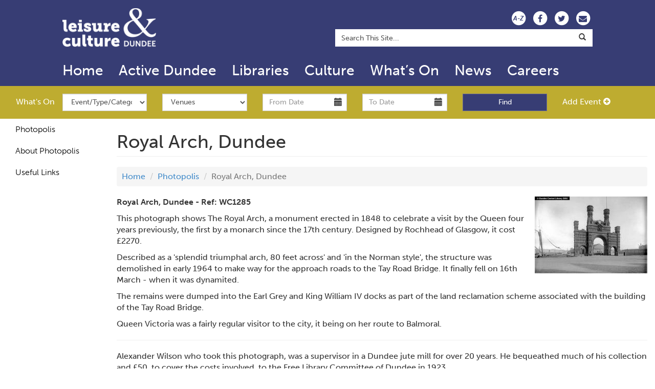

--- FILE ---
content_type: text/html; charset=utf-8
request_url: https://www.leisureandculturedundee.com/photopolis/royal-arch-dundee-6
body_size: 16718
content:

<!DOCTYPE html PUBLIC "-//W3C//DTD XHTML+RDFa 1.0//EN" "http://www.w3.org/MarkUp/DTD/xhtml-rdfa-1.dtd">
<html lang="en" dir="ltr" prefix="content: http://purl.org/rss/1.0/modules/content/ dc: http://purl.org/dc/terms/ foaf: http://xmlns.com/foaf/0.1/ og: http://ogp.me/ns# rdfs: http://www.w3.org/2000/01/rdf-schema# sioc: http://rdfs.org/sioc/ns# sioct: http://rdfs.org/sioc/types# skos: http://www.w3.org/2004/02/skos/core# xsd: http://www.w3.org/2001/XMLSchema#">
<head profile="http://www.w3.org/1999/xhtml/vocab">
<!-- Google Tag Manager -->
<script>(function(w,d,s,l,i){w[l]=w[l]||[];w[l].push({'gtm.start':new Date().getTime(),event:'gtm.js'});var f=d.getElementsByTagName(s)[0],j=d.createElement(s),dl=l!='dataLayer'?'&l='+l:'';j.async=true;j.src='https://www.googletagmanager.com/gtm.js?id='+i+dl;f.parentNode.insertBefore(j,f);})(window,document,'script','dataLayer','GTM-KH5MZWN5');</script>
<!-- End Google Tag Manager -->

  <meta charset="utf-8" />
  <meta name="viewport" content="width=device-width, initial-scale=1.0" />
  <meta http-equiv="X-UA-Compatible" content="IE=edge,chrome=1" />
<script>
      window.dataLayer = window.dataLayer || [];
      function gtag() { dataLayer.push(arguments); }

      gtag('consent', 'default', {
        'ad_storage': 'denied',
        'analytics_storage': 'denied'
      });
    </script>
	<script src="https://cc.cdn.civiccomputing.com/9/cookieControl-9.x.min.js" type="text/javascript"></script>
    <!-- Google tag (gtag.js) -->
    <script async src="https://www.googletagmanager.com/gtag/js?id=G-D4W5G6ZM5S"></script>
    <script>
      window.dataLayer = window.dataLayer || [];
      function gtag(){dataLayer.push(arguments);}
      gtag('js', new Date());
      gtag('config', 'G-D4W5G6ZM5S');
      
      var config = {
          apiKey: '417794e96439d443fcfb45cdd2eb2f270a07e15c',
          product: 'PRO_MULTISITE',
          subDomains : 'false',
          setInnerHTML : 'true',
          initialState: 'notify',
          text : {
            title: 'Our use of cookies',
            intro:  'Some of these cookies are essential, while others help us to improve your experience.',
            necessaryTitle : 'Necessary Cookies',
            thirdPartyTitle : 'Warning: Some cookies require your attention',
            thirdPartyDescription : 'Consent for some third party cookies can not be automatically revoked. Please follow the link below if you want to opt out of them.'
          },
          statement : {
            description: 'For more information vist our',
            name : 'Privacy Statement',
            url: 'https://www.leisureandculturedundee.com/privacy-policy',
            updated : '17/10/2022'
          },
          optionalCookies: [
            {
                name : 'analytics',
                label: 'Analytics Cookies',
                description: 'We\'d like to set Google Analytics cookies to help us to improve our website by collecting and reporting information on how you use it. The cookies collect information in a way that does not directly identify anyone.',
                cookies: ['_ga', '_gid', '_gat', '__utma', '__utmt', '__utmb', '__utmc', '__utmz', '__utmv'],
                vendors: [{
                	name: "Google",
                  	url: "https://policies.google.com/technologies/types?hl=en-US",
                  	description: "Google Analytics"
                }],
                recommendedState: 'true',
                onAccept : function(){
                    gtag('consent', 'update', {'analytics_storage': 'granted'});
                },
                onRevoke: function(){
                    gtag('consent', 'update', {'analytics_storage': 'granted'});
                }
            },
          ],
          branding : {
          	removeAbout: true
          }
        };
        
      CookieControl.load( config );
    </script>
  <meta http-equiv="Content-Type" content="text/html; charset=utf-8" />
<meta name="Generator" content="Drupal 7 (http://drupal.org)" />
<link rel="canonical" href="/photopolis/royal-arch-dundee-6" />
<link rel="shortlink" href="/node/7665" />
<meta name="Keywords" content="library, libraries, sports, sports facilities, musuems, culture, leisure, sports development, sports centres, mills observatory, broughty ferry castle museum, sports and recreation, library and information services, culture and creativity, museums and galleries" />
<meta name="Author" content="Community Information, Central Library, The Wellgate, Dundee, DD1 1DB, 01382 431525" />
<meta name="Description" content="Everything you ever wanted to know about Libraries, Culture and Sport in Dundee" />
<meta name="DC.title" content="Royal Arch, Dundee" />
<meta name="DC.creator" content="Community Information, Central Library, The Wellgate, Dundee, DD1 1DB, 01382 431525" />
<meta name="DC.subject" content="library, libraries, sports, sports facilities, musuems, culture, leisure, sports development, sports centres, mills observatory, broughty ferry castle museum" />
<meta name="DC.description" content="Everything you ever wanted to know about Libraries, Culture and Sport in Dundee" />
<meta name="DC.publisher" content="Leisure &amp; Culture Dundee, Central Library, The Wellgate, Dundee, DD1 1DB, Tel 307460" />
<meta name="DC.identifier" content="www.leisureandculturedundee.com" />
<meta name="DC.language" content="English" />
<meta name="DC.subject" scheme="IPSV" content="Library and Information Services" />
<meta name="DC.subject" scheme="IPSV" content="Culture and Creativity" />
<meta name="DC.subject" scheme="IPSV" content="Museums and Galleries" />
<meta name="DC.subject" scheme="IPSV" content="Sports and Recreation" />
<meta name="eGMS.accessibility" scheme="WCAG" content="A" />
<meta name="eGMS.Title" content="Royal Arch, Dundee" />
<meta name="eGMS.Description" content="Everything you ever wanted to know about Libraries, Culture and Sport in Dundee" />
<meta name="eGMS.Keywords" content="library, libraries, sports, sports facilities, musuems, culture, leisure, sports development, sports centres, mills observatory, broughty ferry castle museum, sports and recreation, library and information services, culture and creativity, museums and galleries" />
<meta name="eGMS.Creator" content="Community Information, Central Library, The Wellgate, Dundee, DD1 1DB, 01382 431525" />
<meta name="eGMS.Publisher" content="Leisure &amp; Culture Dundee, Central Library, The Wellgate, Dundee, DD1 1DB, Tel 307460" />
<meta name="eGMS.Subject.Category" content="Culture and Creativity" />
<meta name="eGMS.Subject.Category" content="Museums and Galleries" />
<meta name="eGMS.Subject.Category" content="Sports and Recreation" />
<meta name="eGMS.language" content="eng" />
<meta name="eGMS.Rights.Copyright" content="Leisure &amp; Culture Dundee, Central Library, The Wellgate, Dundee, DD1 1DB, Tel 307460" />
<meta name="eGMS.Date.Issued" content="Mon, 17 Aug 2009 11:24:12 +0100" />
<meta name="eGMS.Date.Created" content="Mon, 17 Aug 2009 11:24:12 +0100" />
<meta name="eGMS.Date.Modified" content="Tue, 15 Aug 2017 10:25:50 +0100" />
  <meta name="facebook-domain-verification" content="c4urf7u3tlap4tt9nj4moa8ss6nc9t" />
  <title>Royal Arch, Dundee | Leisure &amp; Culture Dundee</title>
	<link type="text/css" rel="stylesheet" href="//www.leisureandculturedundee.com/sites/default/files/css/langSelect.css" media="all" />
  <link type="text/css" rel="stylesheet" href="https://www.leisureandculturedundee.com/sites/default/files/css/css_lQaZfjVpwP_oGNqdtWCSpJT1EMqXdMiU84ekLLxQnc4.css" media="all" />
<link type="text/css" rel="stylesheet" href="https://www.leisureandculturedundee.com/sites/default/files/css/css_o5m5YfhNvCAmTYElqKpCQG6h1HjE4crK0Lriiytig8I.css" media="all" />
<link type="text/css" rel="stylesheet" href="https://www.leisureandculturedundee.com/sites/default/files/css/css_YPctuzQUG6vn8cc3CkF6DvI8RK3uBk4STGlGY0hlu10.css" media="all" />
<link type="text/css" rel="stylesheet" href="https://www.leisureandculturedundee.com/sites/default/files/css/css_Jxn1JIIXspTlECOa-4MsNeDLnaKzIbdgw1FyFQOr9CE.css" media="all" />
<link type="text/css" rel="stylesheet" href="https://www.leisureandculturedundee.com/sites/default/files/css/css_KJTqMVcHTYSh4pM2pC4glLCF824ILuSn6oQu-kFyEpo.css" media="all" />
  <!-- HTML5 element support for IE6-8 -->
  <!--[if lt IE 9]>
    <script src="//html5shiv.googlecode.com/svn/trunk/html5.js"></script>
  <![endif]-->
  <script src="https://www.leisureandculturedundee.com/sites/default/files/js/js_DdXIKt68jGany_F78Mxy_6Rv5aLF94bA6_npMbGnkV4.js"></script>
<script>document.createElement( "picture" );</script>
<script src="https://www.leisureandculturedundee.com/sites/default/files/js/js_GOikDsJOX04Aww72M-XK1hkq4qiL_1XgGsRdkL0XlDo.js"></script>
<script src="https://www.leisureandculturedundee.com/sites/default/files/js/js_v-PX4bazTLb669yH9DLprxoGUnxXMzvVMsMRcL2jpO8.js"></script>
<script src="https://www.leisureandculturedundee.com/sites/default/files/js/js_oAfqXa2DIpUo7OsSlNsm_nI5oFs7NL4fMl1iZhnW5K8.js"></script>
<script src="https://use.typekit.com/oxj8hmy.js"></script>
<script>try{Typekit.load();}catch(e){};</script>
<script src="https://www.leisureandculturedundee.com/sites/default/files/js/js_HZw2MCOUM0JLJHWU3O_KzQzIkNNKUlRD2vpYAreOxSY.js"></script>
<script src="https://www.leisureandculturedundee.com/sites/default/files/js/js_9ScXbgEsLKY_ClDdvh-6rsx6m6pJR9O_BEf0LbbP0Yg.js"></script>
<script>jQuery.extend(Drupal.settings, {"basePath":"\/","pathPrefix":"","setHasJsCookie":0,"ajaxPageState":{"theme":"bootstrap_lacd","theme_token":"l9j7Ifhh6bvceOh3B22UUDSKMnDGsivjotrHazyPpU0","js":{"sites\/all\/modules\/picture\/picturefill\/picturefill.min.js":1,"sites\/all\/modules\/picture\/picture.min.js":1,"sites\/all\/themes\/bootstrap\/js\/bootstrap.js":1,"sites\/all\/modules\/jquery_update\/replace\/jquery\/2.2\/jquery.min.js":1,"0":1,"misc\/jquery-extend-3.4.0.js":1,"misc\/jquery-html-prefilter-3.5.0-backport.js":1,"misc\/jquery.once.js":1,"misc\/drupal.js":1,"sites\/all\/modules\/jquery_update\/js\/jquery_browser.js":1,"sites\/all\/modules\/jquery_update\/replace\/ui\/ui\/minified\/jquery.ui.core.min.js":1,"sites\/all\/modules\/jquery_update\/replace\/ui\/external\/jquery.cookie.js":1,"sites\/all\/modules\/jquery_update\/replace\/ui\/ui\/minified\/jquery.ui.datepicker.min.js":1,"misc\/ui\/jquery.ui.datepicker-1.13.0-backport.js":1,"sites\/all\/modules\/date\/date_popup\/jquery.timeentry.pack.js":1,"misc\/form-single-submit.js":1,"sites\/all\/modules\/collapsiblock\/collapsiblock.js":1,"https:\/\/use.typekit.com\/oxj8hmy.js":1,"1":1,"sites\/all\/modules\/dcc_whatson\/js\/bootstrap-datepicker.js":1,"sites\/all\/modules\/date\/date_popup\/date_popup.js":1,"sites\/all\/modules\/extlink\/js\/extlink.js":1,"sites\/all\/themes\/bootstrap_lacd\/bootstrap\/js\/alert.js":1,"sites\/all\/themes\/bootstrap_lacd\/bootstrap\/js\/button.js":1,"sites\/all\/themes\/bootstrap_lacd\/bootstrap\/js\/carousel.js":1,"sites\/all\/themes\/bootstrap_lacd\/bootstrap\/js\/collapse.js":1,"sites\/all\/themes\/bootstrap_lacd\/bootstrap\/js\/dropdown.js":1,"sites\/all\/themes\/bootstrap_lacd\/bootstrap\/js\/modal.js":1,"sites\/all\/themes\/bootstrap_lacd\/bootstrap\/js\/tooltip.js":1,"sites\/all\/themes\/bootstrap_lacd\/bootstrap\/js\/popover.js":1,"sites\/all\/themes\/bootstrap_lacd\/bootstrap\/js\/tab.js":1,"sites\/all\/themes\/bootstrap_lacd\/bootstrap\/js\/transition.js":1,"sites\/all\/themes\/bootstrap_lacd\/js\/startup.js":1,"sites\/all\/themes\/bootstrap_lacd\/js\/jquery.grids.min.js":1,"sites\/all\/themes\/bootstrap_lacd\/js\/modernizr.js":1,"sites\/all\/themes\/bootstrap_lacd\/js\/placeholders.min.js":1,"sites\/all\/themes\/bootstrap_lacd\/js\/jquery.bootstrap-responsive-tabs.min.js":1},"css":{"modules\/system\/system.base.css":1,"misc\/ui\/jquery.ui.core.css":1,"misc\/ui\/jquery.ui.theme.css":1,"misc\/ui\/jquery.ui.datepicker.css":1,"sites\/all\/modules\/date\/date_popup\/themes\/jquery.timeentry.css":1,"sites\/all\/modules\/calendar\/css\/calendar_multiday.css":1,"sites\/all\/modules\/collapsiblock\/collapsiblock.css":1,"sites\/all\/modules\/date\/date_repeat_field\/date_repeat_field.css":1,"modules\/field\/theme\/field.css":1,"modules\/node\/node.css":1,"sites\/all\/modules\/picture\/picture_wysiwyg.css":1,"sites\/all\/modules\/extlink\/css\/extlink.css":1,"sites\/all\/modules\/views\/css\/views.css":1,"sites\/all\/modules\/ckeditor\/css\/ckeditor.css":1,"sites\/all\/modules\/ctools\/css\/ctools.css":1,"sites\/all\/modules\/dcc_whatson\/css\/datepicker.css":1,"sites\/all\/modules\/date\/date_popup\/themes\/datepicker.1.7.css":1,"sites\/all\/themes\/bootstrap_lacd\/css\/style.css":1,"sites\/all\/themes\/bootstrap_lacd\/css\/photopolis.css":1,"sites\/all\/themes\/bootstrap_lacd\/font-awesome\/css\/font-awesome.min.css":1,"sites\/all\/themes\/bootstrap_lacd\/css\/bootstrap-social.css":1,"sites\/all\/themes\/bootstrap_lacd\/css\/bootstrap-responsive-tabs.css":1}},"collapsiblock":{"blocks":{"block-block-10":"4","block-block-28":"4","block-block-21":"1","block-dcc-whatson-search-block":"1","block-menu-block-2":"1","block-menu-menu-footer-menu-2":"1","block-menu-menu-footer-menu-3":"1","block-simplenews-0":"1","block-block-23":"1","block-block-2":"1","block-block-48":"1","block-accordion-menu-1":"1","block-accordion-menu-2":"1","block-accordion-menu-3":"1","block-accordion-menu-4":"1","block-accordion-menu-5":"1","block-views-793bf8de353f2114690f8d8c72b940a3":"1","block-menu-block-3":"1","block-menu-menu-move-more-dundee":"1","block-webform-client-block-3252":"1","block-menu-block-4":"1","block-menu-menu-wilson-collection":"1","block-system-main-menu":"1","block-block-50":"1","block-block-51":"1","block-block-52":"1","block-views-caird-hall-promos-block":"1","block-menu-block-5":"1","block-menu-block-7":"1","block-menu-block-8":"1","block-menu-block-9":"1","block-menu-block-10":"1","block-block-54":"2","block-block-55":"1","block-block-56":"1","block-block-57":"1","block-block-58":"1","block-menu-block-11":"1","block-block-59":"1","block-block-60":"1","block-block-61":"1","block-block-62":"1","block-block-64":"1","block-block-65":"1","block-block-66":"1","block-block-67":"1","block-block-68":"1","block-block-69":"1","block-block-70":"1","block-block-63":"1","block-webform-client-block-8725":"1","block-block-71":"1","block-block-72":"1","block-block-74":"1","block-block-73":"1","block-block-75":"1","block-block-76":"1","block-block-78":"1","block-block-80":"2","block-block-81":"1","block-block-82":"1","block-block-83":"1","block-block-84":"1","block-block-85":"1","block-block-86":"1","block-block-87":"1","block-block-89":"1","block-block-90":"1","block-block-92":"1","block-block-88":"1","block-block-93":"1","block-block-94":"1","block-block-95":"1","block-block-98":"1","block-block-100":"1","block-block-102":"1","block-block-99":"1","block-block-103":"1","block-block-107":"1","block-block-108":"1","block-block-110":"1","block-block-112":"1","block-block-113":"1","block-block-97":"1","block-block-96":"1","block-block-109":"1","block-block-77":"1","block-block-111":"1","block-block-101":"1","block-block-115":"1","block-block-116":"1","block-block-117":"1","block-block-123":"1","block-block-124":"1","block-block-125":"1","block-block-126":"1","block-block-128":"1","block-block-127":"1","block-block-130":"1","block-block-129":"1","block-block-132":"1","block-block-133":"1","block-block-134":"1","block-block-136":"1","block-block-140":"1","block-block-141":"1","block-block-139":"1","block-block-135":"1","block-block-138":"1","block-block-142":"1","block-block-144":"1","block-block-145":"1","block-block-146":"1","block-block-147":"1","block-block-149":"1","block-block-150":"1","block-block-151":"1","block-block-152":"1","block-block-153":"1","block-block-154":"1","block-block-155":"1","block-block-156":"1","block-block-157":"1","block-block-158":"1","block-block-159":"1","block-block-160":"1","block-block-161":"1","block-block-162":"1","block-block-163":"1","block-block-166":"1","block-block-167":"1","block-block-168":"1","block-block-169":"1","block-block-170":"1","block-block-171":"1","block-block-172":"1","block-block-122":"1","block-block-173":"1","block-block-174":"1","block-block-175":"1","block-block-176":"1","block-block-177":"1","block-block-119":"1","block-block-179":"1","block-block-121":"1","block-block-148":"1","block-block-180":"1","block-block-181":"1","block-block-182":"1","block-block-183":"1","block-block-184":"1","block-block-185":"1","block-block-186":"1","block-block-187":"1","block-block-188":"1","block-block-189":"1","block-block-190":"1","block-block-191":"1","block-block-79":"1","block-block-118":"1","block-block-192":"1","block-block-195":"1","block-block-194":"1","block-block-196":"1","block-block-197":"1","block-block-198":"1","block-block-199":"1","block-block-200":"1","block-block-120":"1","block-block-202":"1","block-block-204":"1","block-block-205":"1","block-block-206":"1","block-block-104":"1","block-block-207":"1","block-block-208":"1","block-block-209":"1","block-block-210":"1","block-block-211":"1","block-block-212":"1","block-block-213":"1","block-block-214":"1","block-block-215":"1","block-block-219":"1","block-block-221":"1","block-block-222":"1","block-block-225":"1"},"default_state":"1","slide_type":"1","slide_speed":"200","block_title":".block-title","block":".quickLinksBlock","block_content":".quickLinkContent"},"jcarousel":{"ajaxPath":"\/jcarousel\/ajax\/views"},"datePopup":{"edit-startdate-datepicker-popup-0":{"func":"datepicker","settings":{"changeMonth":true,"changeYear":true,"autoPopUp":"focus","closeAtTop":false,"speed":"immediate","firstDay":1,"dateFormat":"dd\/mm\/yy","yearRange":"-1:+1","fromTo":false,"defaultDate":"0y"}},"edit-enddate-datepicker-popup-0":{"func":"datepicker","settings":{"changeMonth":true,"changeYear":true,"autoPopUp":"focus","closeAtTop":false,"speed":"immediate","firstDay":1,"dateFormat":"dd\/mm\/yy","yearRange":"-1:+1","fromTo":false,"defaultDate":"0y"}}},"urlIsAjaxTrusted":{"\/photopolis\/royal-arch-dundee-6":true},"extlink":{"extTarget":"_blank","extClass":0,"extLabel":"(link is external)","extImgClass":0,"extIconPlacement":"append","extSubdomains":1,"extExclude":"","extInclude":"","extCssExclude":"","extCssExplicit":"","extAlert":0,"extAlertText":"This link will take you to an external web site. We are not responsible for their content.","mailtoClass":0,"mailtoLabel":"(link sends e-mail)","extUseFontAwesome":false},"bootstrap":{"anchorsFix":1,"anchorsSmoothScrolling":1,"formHasError":1,"popoverEnabled":0,"popoverOptions":{"animation":1,"html":0,"placement":"right","selector":"","trigger":"click","triggerAutoclose":1,"title":"","content":"","delay":0,"container":"body"},"tooltipEnabled":0,"tooltipOptions":{"animation":1,"html":0,"placement":"auto left","selector":"","trigger":"hover focus","delay":0,"container":"body"}}});</script>
	<style>
.img-responsive{
    height: auto !important;
}
.sidebarFirst .block-accordion-menu {
    visibility: visible;
}
</style>
<link id="style1" rel="stylesheet" type="text/css" href="resumecss.css" />
<script type='text/javascript'>
function toggle() {
    var el = document.getElementById("style1");
    if (el.href.match("/sites/default/files/css/contrast.css")) {
        el.href = "resumecss.css";    
    }
    else {
        el.href = "/sites/default/files/css/contrast.css";  
    }
}
</script>
<!--<script type="text/javascript" src="//code.jquery.com/jquery-1.11.0.js"></script>-->

<!-- Facebook Pixel Code -->
<script>
  !function(f,b,e,v,n,t,s)
  {if(f.fbq)return;n=f.fbq=function(){n.callMethod?
  n.callMethod.apply(n,arguments):n.queue.push(arguments)};
  if(!f._fbq)f._fbq=n;n.push=n;n.loaded=!0;n.version='2.0';
  n.queue=[];t=b.createElement(e);t.async=!0;
  t.src=v;s=b.getElementsByTagName(e)[0];
  s.parentNode.insertBefore(t,s)}(window, document,'script',
  'https://connect.facebook.net/en_US/fbevents.js');
  fbq('init', '317808935226142');
  fbq('track', 'PageView');
</script>
<noscript><img height="1" width="1" style="display:none"
  src="https://www.facebook.com/tr?id=445264386180149&ev=PageView&noscript=1"
/></noscript>
<!-- End Facebook Pixel Code -->
</head>
<body class="html not-front not-logged-in one-sidebar sidebar-first page-node page-node- page-node-7665 node-type-photopolis" >

<!-- Google Tag Manager (noscript) -->
<noscript><iframe src=https://www.googletagmanager.com/ns.html?id=GTM-KH5MZWN5 height="0" width="0" style="display:none;visibility:hidden"></iframe></noscript>
<!-- End Google Tag Manager (noscript) -->

  <div id="skip-link">
    <a href="#main-content" class="element-invisible element-focusable">Skip to main content</a>
  </div>
    


<div class="full-container container-fluid contentPage">
	  
	  <div class="row">

	  	<div class="col-xs-12 lacd-purple topBanner">
	  	
	  		<div class="row">
	  		
	  			<div class="col-xs-2 visible-xs-block text-center">
	  				<button type="button" class="navbar-toggle" data-toggle="collapse" data-target=".primary-collapse">
		        		<span class="sr-only">Toggle navigation</span>
				        <span class="icon-bar"></span>
				        <span class="icon-bar"></span>
				        <span class="icon-bar"></span>
		      		</button>
	  			</div>
	  			
	  			<div class="col-xs-8 col-sm-3 col-md-offset-1 col-md-2 logoContainer text-center">
	  				<a class="logoLink" href="http://www.leisureandculturedundee.com/">
		    			<img class="logoImage img-responsive" alt="Leisure & Culture Dundee Home" src="/sites/default/files/lacd_logo_white.png" title="Leisure & Culture Dundee Home" />
		    		</a>
				</div>
				
				<div class="hidden-xs col-sm-8 text-right iconContainer">
				<a href='/a2z'><span class='fa-stack fa-1x'><i class='fa fa-circle fa-stack-2x socialIconContainer'></i><i class=' fa-stack-1x fa-inverse socialIcon atozIcon'>A-Z</i></span></a>
				<a alt='Facebook link' href='/facebook' class='socialLink'><span class='fa-stack fa-1x'><i class='fa fa-circle fa-stack-2x socialIconContainer'></i><i class='fa fa-stack-1x fa-facebook fa-inverse socialIcon'></i></span></a>
				<a alt='Twitter link' href='/twitter' class='socialLink'><span class='fa-stack fa-1x'><i class='fa fa-circle fa-stack-2x socialIconContainer'></i><i class='fa fa-stack-1x fa-twitter fa-inverse socialIcon'></i></span></a>
				<!--<a alt='Youtube link' href='/facebook' class='socialLink'><span class='fa-stack fa-1x'><i class='fa fa-circle fa-stack-2x socialIconContainer'></i><i class='fa fa-stack-1x fa-youtube-play fa-inverse socialIcon'></i></span></a>-->
				<a alt='Email link' href='/contact-us' class='socialLink'><span class='fa-stack fa-1x'><i class='fa fa-circle fa-stack-2x socialIconContainer'></i><i class='fa fa-stack-1x fa-envelope fa-inverse socialIcon'></i></span></a>
				</div>
				
	  			<div class="col-xs-12 col-sm-offset-5 col-sm-6 col-md-offset-5 col-md-6 col-lg-offset-3 col-lg-5 searchContainer text-right">
	  				<div class="searchContent">
	  					<form onsubmit="if(this.value==&#039;Search This Site...&#039;){ return false; }" action="/photopolis/royal-arch-dundee-6" method="post" id="search-api-page-search-form-search-" accept-charset="UTF-8"><div><div class="form-item form-item-keys-3 form-type-textfield form-group"><input placeholder="Enter your keywords" class=" search  form-control form-text" onblur="if (this.value == &#039;&#039;) {this.value = &#039;Search This Site...&#039;;}" onfocus="if (this.value == &#039;Search This Site...&#039;) {this.value = &#039;&#039;;}" type="text" id="edit-keys-3" name="keys_3" value="Search This Site..." size="45" maxlength="128" /> <label class="control-label element-invisible" for="edit-keys-3">Enter your keywords</label>
</div><input type="hidden" name="id" value="3" />
<button class="input-append search element-invisible btn btn-primary form-submit" type="submit" id="edit-submit-3" name="op" value="Search">Search</button>
<input type="hidden" name="form_build_id" value="form--1sIJd9Ro4gJ2AISKoQeCgWrSczOiGqpjsN6bPG0wEc" />
<input type="hidden" name="form_id" value="search_api_page_search_form_search_" />
</div></form>	  				</div>
	  			</div>
	  			
	  		</div>
	  	</div>
	  	
	  	<div class="col-xs-12 lacd-purple lacdNav">
	  	
			<header id="navbar" role="banner" class="col-xs-12 col-sm-12 col-md-offset-1 col-md-10 navbar navbar-default no-padding-left">
			    			      <div class="navbar-collapse collapse primary-collapse no-padding-left">
			        <nav role="navigation">
			          			            <ul class="menu nav navbar-nav"><li class="first leaf"><a href="/" title="">Home</a></li>
<li class="leaf"><a href="https://www.activedundee.co.uk/" title="">Active Dundee</a></li>
<li class="leaf"><a href="/library">Libraries</a></li>
<li class="leaf"><a href="/culture">Culture</a></li>
<li class="leaf"><a href="/events" title="">What’s On</a></li>
<li class="leaf"><a href="/news">News</a></li>
<li class="last leaf"><a href="/current-vacancies" title="Current Vacancies at Leisure &amp; Culture Dundee">Careers</a></li>
</ul>			          			        </nav>
			      </div>
			    			</header>
			
						
		</div>

	
		<div class="main-container col-xs-12">
		
	      <div class="row">
	      
	      		  <header role="banner" id="page-header">
				  <div class="region region-header">
    <section id="block-dcc-whatson-search-block" class="block block-dcc-whatson clearfix">

      
  <div class="col-xs-12 col-sm-12 col-md-offset-1 col-md-10 hidden-lg hidden-md whatsOnMenuContainer"><span data-toggle="collapse" data-target="#whatsOnForm" class="whatsOnMenu">Quick Find  <span class="whatsOndrop glyphicon glyphicon-chevron-down"></span> </span></div>
						<div class="col-xs-1 hidden-sm hidden-xs text-right whatsOnTitle">What's On</div><div class="col-xs-12 col-md-11 collapse in" id="whatsOnForm"><div class="row"><form action="/photopolis/royal-arch-dundee-6" method="post" id="dcc-whatson-search-form" accept-charset="UTF-8"><div><div class="col-xs-12 col-sm-6 col-md-2"><div class="form-item form-item-category form-type-select form-group"><select class="form-control form-select" id="edit-category" name="category"><option value="any">Event/Type/Category</option><option value="7">Animals/Nature/Wildlife</option><option value="161">Arts and Culture</option><option value="125">Business</option><option value="208">Charity/Community Event</option><option value="176">Children and Family</option><option value="119">Christmas</option><option value="128">Cinema</option><option value="1">Comedy</option><option value="262">Concert</option><option value="8">Craft</option><option value="182">Dance/Ceilidh</option><option value="129">Debate/Conference</option><option value="94">Easter</option><option value="95">Environment and Conservation</option><option value="96">Exhibition</option><option value="98">Festival</option><option value="99">Fete/Fair/Gala</option><option value="268">Food and Drink</option><option value="193">Gig</option><option value="108">Health/Wellbeing</option><option value="109">Hobbies/Pastimes</option><option value="223">Holiday Activities (LACD)</option><option value="111">Horticultural</option><option value="203">Library Activities</option><option value="178">Literature </option><option value="113">Local History/Genealogy </option><option value="237">Music</option><option value="67">Science</option><option value="3">Sport</option><option value="75">Talk/Lecture/Guided Tour</option><option value="77">Theatre/Drama</option><option value="275">Waterstones Children&#039;s Book Festival</option><option value="183">Workshop/Taster Session</option></select></div></div><div class="col-xs-12 col-sm-6 col-md-2"><div class="form-item form-item-venue form-type-select form-group"><select class="form-control form-select" id="edit-venue" name="venue"><option value="any">Venues</option><option value="1483">15 Reform Street, Dundee, DD1 1SG</option><option value="381">Age Concern Hall</option><option value="1374">Al Maktoum Mosque</option><option value="6">Al-Maktoum College of Higher Education</option><option value="7">Albert Halls</option><option value="1323">Albert Square</option><option value="8">Ancrum Outdoor Centre</option><option value="9">Apex Hotel</option><option value="1453">Archies</option><option value="1308">Arctic Bar</option><option value="457">Ardler Community Library</option><option value="12">Ardler Complex</option><option value="1214">Art Bubble Studio</option><option value="15">Arthurstone Community Library</option><option value="17">Ashton Hall</option><option value="1412">Aura Dundee </option><option value="19">Baldragon Academy</option><option value="1430">Baldragon Swim and Sports Centre</option><option value="20">Balgay Park</option><option value="663">Bank Bar</option><option value="1210">Barnhill Bowling Club</option><option value="918">Barnhill Community Centre</option><option value="1400">Barnhill Rock Garden</option><option value="23">Baxter Park</option><option value="130">Beat Generator Live</option><option value="354">Bharatiya Ashram (Dundee Multicultural Centre)</option><option value="1349">Blackness Community Library</option><option value="389">Blackness Primary School</option><option value="25">Blackness Road Fire Station</option><option value="1382">Blackwatch Club</option><option value="1302">Blend Coffee Lounge</option><option value="27">Blyth Hall</option><option value="28">Bonar Hall</option><option value="1282">Bookhouse and Coffee Bar</option><option value="676">Boomerang Community Centre</option><option value="1342">Bowbridge Works</option><option value="30">Braes</option><option value="31">Braeview Academy</option><option value="1432">Brooksbank Centre</option><option value="32">Broughty Castle Museum</option><option value="330">Broughty Ferry Beach</option><option value="35">Broughty Ferry Community Library</option><option value="34">Broughty Ferry Harbour</option><option value="1401">Broughty Ferry Lifeboat Station</option><option value="299">Broughty Ferry Local Nature Reserve</option><option value="390">Broughty Ferry New Kirk Parish Church</option><option value="784">Broughty Ferry Tennis Club</option><option value="1387">Broughty Ferry, Masonic Hall</option><option value="620">Burgh Halls</option><option value="1395">Burns Club</option><option value="1002">Burns Statue</option><option value="1436">Business Gateway</option><option value="1353">Buzz Bingo</option><option value="37">Caird Hall</option><option value="38">Caird Park</option><option value="40">Caird Park Golf Course</option><option value="39">Caird Park Stadium</option><option value="1425">Cake or Dice</option><option value="1478">Caledonian University Lodge No 254</option><option value="43">Camperdown Country Park</option><option value="46">Camperdown Wildlife Centre</option><option value="1471">Canvas, 71 Brewing, Ure Street, Dundee</option><option value="1398">Captain&#039;s Cabin</option><option value="1393">Casa</option><option value="695">Castle Green</option><option value="629">Central Baptist Church</option><option value="1011">Central Baptist Church Halls</option><option value="51">Central Library </option><option value="636">Chamber East</option><option value="877">Chamber West</option><option value="1428">Change Centre</option><option value="460">Charleston Community Library</option><option value="55">Children&#039;s Centre, Central Library</option><option value="1457">Church of Jesus Christ of Latter-day Saints</option><option value="1389">Cineworld, Dundee</option><option value="57">City Archives</option><option value="59">City Centre</option><option value="1462">City Flowers Garden Studio</option><option value="1406">City Road Allotments</option><option value="426">City Square</option><option value="1416">Clark&#039;s on Lindsay Street</option><option value="1466">Clatto Country Park</option><option value="66">Claypotts Castle</option><option value="303">Claypotts Castle Primary School</option><option value="1186">Club 83</option><option value="1159">Club Tropicana and Venga</option><option value="68">Coldside Community Library</option><option value="760">Connections Suite, Central Library  </option><option value="1187">Conroy&#039;s Basement</option><option value="547">Counting House</option><option value="70">Countryside Rangers Office</option><option value="1468">Craigie Bowling Club</option><option value="522">Craigie High School</option><option value="71">Craigmuir Tennis Club</option><option value="521">Craigowl Primary School</option><option value="1379">Creative Central</option><option value="1385">Creative Studios Dundee</option><option value="788">Dawson Park</option><option value="77">Dens Park</option><option value="392">Dens Road Primary School</option><option value="82">Discovery Point</option><option value="800">Discovery Quay</option><option value="1303">Dock Street Studios</option><option value="1336">Double Door Studios</option><option value="85">Douglas Community Centre</option><option value="459">Douglas Community Library</option><option value="577">Douglas Sports and Recreational Club</option><option value="86">Douglas Sports Centre</option><option value="1465">Downfield FC Function Suite</option><option value="250">Downfield Primary School</option><option value="647">Dragon Statue</option><option value="1475">Drumgeith Library</option><option value="1351">Duck Slattery&#039;s Showbar</option><option value="977">Dudhope Castle</option><option value="974">Dudhope Park</option><option value="1414">Duke&#039;s Corner</option><option value="1209">Dundee and Angus College, Arbroath Campus</option><option value="252">Dundee and Angus College, Gardyne Road Campus </option><option value="279">Dundee and Angus College, Kingsway Campus</option><option value="1407">Dundee Bridge Club</option><option value="1399">Dundee Carer&#039;s Centre</option><option value="1206">Dundee Ceramics Workshop </option><option value="1246">Dundee Comics Creative Space</option><option value="603">Dundee Congregational Church</option><option value="282">Dundee Congregational Church Hall</option><option value="94">Dundee Contemporary Arts</option><option value="93">Dundee Contemporary Arts Cinema</option><option value="903">Dundee House</option><option value="95">Dundee Ice Arena</option><option value="96">Dundee International Sports Complex (DISC)</option><option value="97">Dundee International Women&#039;s Centre</option><option value="768">Dundee Law</option><option value="281">Dundee Methodist Church</option><option value="98">Dundee Mosque</option><option value="1009">Dundee Museum of Transport</option><option value="88">Dundee North West Community Sports Club</option><option value="437">Dundee Parish Church (St Mary&#039;s)</option><option value="99">Dundee Repertory Theatre</option><option value="1458">Dundee Rugby Club</option><option value="925">Dundee Sailing Club</option><option value="193">Dundee Science Centre </option><option value="1421">Dundee Social Club</option><option value="1460">Dundee West End Community Fridge</option><option value="328">Dundee West Parish Church</option><option value="170">Duntrune Community Garden</option><option value="395">Eastern Primary School</option><option value="1481">Edna Maes Bakehouse</option><option value="1473">Eduardo Alessandro Studios</option><option value="1116">Errol Airfield</option><option value="777">Esplanade, Broughty Ferry</option><option value="860">Fairfield Park</option><option value="1091">Fairmuir Park</option><option value="494">Fat Sams</option><option value="1469">Feeling Strong</option><option value="831">Finlathen Park</option><option value="105">Finmill Centre</option><option value="107">Fintry Community Library</option><option value="582">Fintry Primary School</option><option value="109">Fiveways Club</option><option value="618">Flames Mosaic (Murraygate/Peter Street)</option><option value="747">Forbes of Kingennie</option><option value="1437">Forgan Arts Centre</option><option value="110">Fort Hotel</option><option value="554">Forthill Primary School</option><option value="111">Forthill Sports Club</option><option value="112">Friary (St Francis Hall)</option><option value="123">GA Arena </option><option value="1150">Gallery 48</option><option value="184">Gallery Q</option><option value="113">Gardyne Theatre</option><option value="411">Gate Church International</option><option value="115">Generator Project</option><option value="1045">George Orwell Pub</option><option value="118">Glasite Hall</option><option value="933">Grassy Beach</option><option value="120">Gregory Hall</option><option value="1438">Grouchos</option><option value="122">Grove Academy</option><option value="752">Grove Swim and Sport</option><option value="1456">Guardswell Farm</option><option value="1381">Hampton by Hilton Dundee</option><option value="1433">Hapworks </option><option value="124">Harris Academy</option><option value="1201">Harris Swim and Sports Centre</option><option value="1372">Heartfulness Centre</option><option value="1443">Hidden</option><option value="397">High School of Dundee</option><option value="1450">Hillcrest Bowling Club </option><option value="1276">Hilltown Community Centre</option><option value="1144">Hilltown Park</option><option value="257">HMS Unicorn</option><option value="1479">HOFN, Dundee</option><option value="1452">Hollywood Bowl</option><option value="128">Howff Graveyard</option><option value="132">Invercarse Hotel</option><option value="1482">Jupiter Learning Studio</option><option value="1307">Keiller Centre</option><option value="1391">King&#039;s</option><option value="1447">Kingsgait Church (St Andrews Parish Church)</option><option value="458">Kirkton Community Library</option><option value="931">Leisure Reading, Central Library</option><option value="1408">Lewis Studio</option><option value="139">Little Theatre</option><option value="1459">Livehouse</option><option value="673">Local History Centre, Central Library</option><option value="259">Lochee Baptist Church</option><option value="1178">Lochee Community Hub</option><option value="140">Lochee Community Library</option><option value="951">Lochee Parish Church</option><option value="143">Lochee Park</option><option value="144">Lochee Swim Centre</option><option value="312">Logie and St John&#039;s Cross Parish Church</option><option value="1419">Mackinnon Centre</option><option value="148">Magdalen Green</option><option value="149">Maggie&#039;s Cancer Centre</option><option value="150">Mains Castle</option><option value="24">Malmaison </option><option value="1252">Manhattan Works</option><option value="4">Marryat Hall</option><option value="1390">Masonic Hall </option><option value="754">Maxwell Centre</option><option value="156">McManus Collections Unit</option><option value="157">McManus: Dundee&#039;s Art Gallery and Museum</option><option value="923">McTaggart Centre</option><option value="1297">Meadow Mill</option><option value="158">Meadowside St Paul&#039;s Church</option><option value="159">Meadowside St Paul&#039;s Church Hall</option><option value="456">Menzieshill Community Hub </option><option value="160">Menzieshill Community Library</option><option value="1211">Menzieshill Parish Church </option><option value="1431">Michelin Scotland Innovation Parc</option><option value="479">Mill O&#039; Mains Primary School</option><option value="959">Millennium Hall </option><option value="163">Mills Observatory</option><option value="1442">Monifieth South Angus Church</option><option value="685">Monifieth Theatre</option><option value="167">Morgan Academy</option><option value="1226">Music Hall</option><option value="1439">MVV Environment Facility</option><option value="189">Nilupul Centre</option><option value="1093">Ninewells Community Garden</option><option value="171">Ninewells Hospital</option><option value="1413">Nola</option><option value="955">Nomas Projects</option><option value="287">Number 57</option><option value="274">Old Steeple (St Mary&#039;s Tower)</option><option value="176">Olympia</option><option value="1397">Online</option><option value="994">Opportunities Room, Central Library</option><option value="1480">Our Lady of Sorrows Church Hall</option><option value="1441">Our Lady of Victories (St Mary&#039;s Forebank) Hall</option><option value="1383">Our Street Studio - Design Dundee </option><option value="475">Overgate Centre</option><option value="1418">Perth Road </option><option value="1361">Platform Arts </option><option value="1426">Quakers Meeting House</option><option value="185">Queen&#039;s Hotel</option><option value="1434">Rachel Harris School of Dance</option><option value="253">Railway Station</option><option value="1394">ReBoutique</option><option value="1364">Regional Performance Centre</option><option value="792">Riverside Nature Park</option><option value="1168">Riverside Park</option><option value="1461">Roots Music Venue</option><option value="751">Roseangle Arts Cafe</option><option value="190">Roseangle Gallery</option><option value="1404">Rossie Byre </option><option value="651">Rowantree Primary School</option><option value="536">Royal Research Ship Discovery</option><option value="3">Royal Tay Yacht Club</option><option value="1403">Scout Halls</option><option value="1402">ScrapAntics Community Space </option><option value="1316">Serendipities</option><option value="1070">Showcase the Street</option><option value="1141">Slessor Gardens</option><option value="1145">South Road Park</option><option value="786">SS Peter and Paul Primary School</option><option value="520">St Andrew&#039;s Primary School</option><option value="1310">St Andrews Brewing Co, Caird Hall</option><option value="361">St Johns RC High School</option><option value="1485">St Leonard and Fergus Church Hall</option><option value="482">St Luke&#039;s Church</option><option value="1484">St Margaret&#039;s Episcopal Church</option><option value="1448">St Mary Magdalene&#039;s Church Hall</option><option value="1392">St Mary&#039;s Church </option><option value="1476">St Mary&#039;s Church Hall</option><option value="497">St Mary&#039;s Community Facility</option><option value="200">St Paul&#039;s Cathedral</option><option value="586">St Paul&#039;s Sport and Swim</option><option value="746">St Pius RC Primary School</option><option value="717">Starlight Showrooms</option><option value="1237">Station Arts Centre</option><option value="203">Steps Theatre</option><option value="1204">Stobsmuir Park</option><option value="204">Stobsmuir Pond</option><option value="1410">Sunshine Art Studio </option><option value="1427">Sweet@Keiller Centre</option><option value="206">Tannadice Park</option><option value="1096">Tatha Gallery</option><option value="778">Tay Rail Bridge</option><option value="371">Tay Road Bridge</option><option value="626">Tay Valley Family History Society</option><option value="1089">Taypark House</option><option value="767">Tayside Deaf Hub</option><option value="1467">Tayside Hindu Culture and Community Centre</option><option value="1006">Templeton Woods </option><option value="211">Templeton Woods Visitors Centre</option><option value="1472">The Blue Room</option><option value="1388">The Brook</option><option value="1405">The Change Centre</option><option value="1190">The Circle</option><option value="1415">The Circle at Dudhope Castle</option><option value="1464">The Downfield FC Function Suite</option><option value="1454">The Dubliner  </option><option value="1288">The Dungeon</option><option value="1360">The Flour Mill</option><option value="901">The Fun Factory</option><option value="1326">The Hunter S. Thompson</option><option value="1362">The Larick Centre</option><option value="1444">The Roundhouse</option><option value="1445">The Small Town Club Dundee DD1</option><option value="196">The Space</option><option value="1396">The Steeple Parish Church</option><option value="782">The Vine</option><option value="1356">The Wardrobe by Transition Dundee</option><option value="1278">The Wine Press</option><option value="1474">The Yard</option><option value="212">Tickety Boo&#039;s</option><option value="545">Trottick Mill Ponds Local Nature Reserve</option><option value="1440">TSPC</option><option value="1446">Ulverstone Terrace Playground</option><option value="1463">Unite the Union</option><option value="216">University of Abertay Dundee</option><option value="218">University of Abertay Dundee, Main Lecture Theatre</option><option value="217">University of Abertay, Hannah MacLure Centre</option><option value="604">University of Abertay, Student Centre </option><option value="219">University of Abertay, White Space</option><option value="220">University of Dundee, Botanic Gardens</option><option value="383">University of Dundee, Bradshaw Art Space</option><option value="1275">University of Dundee, Centre of Entrepreneurship</option><option value="221">University of Dundee, Chaplaincy Centre</option><option value="222">University of Dundee, Continuing Education Department</option><option value="223">University of Dundee, Cooper Gallery</option><option value="227">University of Dundee, Cooper Gallery Project Space </option><option value="224">University of Dundee, D&#039;Arcy Thompson Lecture Theatre</option><option value="367">University of Dundee, D&#039;Arcy Thompson Zoology Museum </option><option value="406">University of Dundee, Dalhousie Building</option><option value="888">University of Dundee, Dental Hospital and School</option><option value="290">University of Dundee, Duncan of Jordanstone</option><option value="641">University of Dundee, DUSA The Union </option><option value="1165">University of Dundee, Ellenbank and Union Mount </option><option value="859">University of Dundee, Football Ground</option><option value="989">University of Dundee, Fulton Building</option><option value="988">University of Dundee, Harris Building</option><option value="407">University of Dundee, Hawkhill House</option><option value="270">University of Dundee, ISE</option><option value="1219">University of Dundee, Jacqui Wood Cancer Centre</option><option value="226">University of Dundee, Lamb Gallery</option><option value="1043">University of Dundee, LifeSpace: Science Art Research Gallery</option><option value="835">University of Dundee, MacKenzie Building</option><option value="280">University of Dundee, Main Library</option><option value="228">University of Dundee, Matthew Gallery</option><option value="920">University of Dundee, Medical Sciences Institute</option><option value="229">University of Dundee, New Teaching Block</option><option value="408">University of Dundee, Queen Mother Building</option><option value="1042">University of Dundee, Scrymgeour Building</option><option value="428">University of Dundee, Students Association</option><option value="210">University of Dundee, Tayside Medical History Museum</option><option value="33">University of Dundee, The Discovery Centre</option><option value="1284">University of Dundee, The Global Room, </option><option value="409">University of Dundee, The Welcome Trust Building</option><option value="230">University of Dundee, Tower Building</option><option value="815">University of Dundee, University House </option><option value="1274">V and A</option><option value="574">Venues Vary (inside Dundee)</option><option value="231">Venues Vary (outside Dundee)</option><option value="1189">Verdant Works</option><option value="233">Victoria Park</option><option value="930">Victoria Park/St Joseph&#039;s Primary School</option><option value="309">Visual Research Centre</option><option value="1341">Volk Gallery</option><option value="1409">Ward Road Gym</option><option value="235">WASPS Studio</option><option value="1309">Water&#039;s Edge</option><option value="248">Waterstones</option><option value="239">Wellgate Shopping Centre</option><option value="764">West Church</option><option value="791">West End Gallery</option><option value="240">West End Lawn Tennis Club</option><option value="816">Whitehall Theatre</option><option value="1422">Whitfield Bowling Green</option><option value="1423">Whorter Bank </option><option value="246">Wighton Heritage Centre</option><option value="1417">Woodlands Hotel</option><option value="1424">YMCA, Broughty Ferry</option></select></div></div><div class="col-xs-12 col-sm-6 col-md-2"><div  class="container-inline-date"><div class="form-item form-item-startdate form-type-date-popup form-group"><div id="edit-startdate"  class="date-padding"><div class="form-item form-item-startdate-date form-type-textfield form-group"><input placeholder="From Date" class=" form-control form-text" type="text" id="edit-startdate-datepicker-popup-0" name="startdate[date]" value="" size="20" maxlength="30" /> <label class="control-label element-invisible" for="edit-startdate-datepicker-popup-0">Date</label>
<div class="help-block"> E.g., 22/01/2026</div></div></div></div></div></div><div class="col-xs-12 col-sm-6 col-md-2"><div  class="container-inline-date"><div class="form-item form-item-enddate form-type-date-popup form-group"><div id="edit-enddate"  class="date-padding"><div class="form-item form-item-enddate-date form-type-textfield form-group"><input placeholder="To Date" class="form-control form-text" type="text" id="edit-enddate-datepicker-popup-0" name="enddate[date]" value="" size="20" maxlength="30" /> <label class="control-label element-invisible" for="edit-enddate-datepicker-popup-0">Date</label>
<div class="help-block"> E.g., 22/01/2026</div></div></div></div></div></div><div class="col-xs-12 col-md-2"><button class="btn-lacd btn-lacd-dark btn-block btn btn-default form-submit" type="submit" id="edit-submit" name="op" value="Find">Find</button>
</div><input type="hidden" name="form_build_id" value="form-7D8fr80YuTK88QN1IyQWOjSpeKm8uYVr1NX6ssPgl8U" />
<input type="hidden" name="form_id" value="dcc_whatson_search_form" />
</div></form><div class="col-xs-2 addEventTitle whatsOnTitle"><a href="http://www.dundeecity.gov.uk/forms/eventsform.php" target="_blank">Add Event <i class="fa fa-plus-circle"></i></a></div></div></div>
</section>
  </div>
		  </header> <!-- /#page-header -->
		  	      
		  
		    		      <aside class="col-xs-12 col-sm-2 sidebarFirst" role="complementary">
		      
		        <div class="row">
			      	<div class="col-xs-12 visible-xs-block">
		  				<button type="button" class="navbar-toggle menuToggle" data-toggle="collapse" data-target=".menuContainer">
			        		<span class="sr-only">Toggle navigation</span>
					        <span class="icon-bar"></span>
					        <span class="icon-bar"></span>
					        <span class="icon-bar"></span>
			      		</button>
		  			</div>
	  			</div>
	  			
	  			<div class="menuContainer navbar-collapse collapse no-padding-left no-padding-right">
		          <div class="region region-sidebar-first">
    <section id="block-menu-block-4" class="block block-menu-block clearfix">

      
  <div class="menu-block-wrapper menu-block-4 menu-name-menu-photopolis-menu parent-mlid-0 menu-level-1">
  <ul class="menu nav"><li class="first leaf menu-mlid-18580"><a href="/photopolis" title="">Photopolis</a></li>
<li class="leaf menu-mlid-18581"><a href="/photopolis/about" title="">About Photopolis</a></li>
<li class="last leaf menu-mlid-18582"><a href="/photopolis/useful-links" title="">Useful Links</a></li>
</ul></div>

</section>
  </div>
		        </div>
		        
		      </aside>  <!-- /#sidebar-first -->
		    		
						
			<section id="mainContent" class="col-xs-12  col-md-10  ">
		      
		      <a id="main-content"></a>
		      
		      			      				      				      	<h1 class="page-header">Royal Arch, Dundee</h1>
				      			      		      		      
		      		      
		      		        		      		      
		      		      
		      		      
		        <div class="region region-content">
    <section id="block-system-main" class="block block-system clearfix">

      
  <article id="node-7665" class="node node-photopolis clearfix" about="/photopolis/royal-arch-dundee-6" typeof="sioc:Item foaf:Document">
    <header>
            <span property="dc:title" content="Royal Arch, Dundee" class="rdf-meta element-hidden"></span>  </header>
  
  <ul class="breadcrumb">
<li><a href="/">Home</a></li>
<li><a href="/photopolis">Photopolis</a></li>
<li class="active">Royal Arch, Dundee</li>
</ul>

    <div class="field field-name-field-photopolis-image field-type-image field-label-hidden pull-right"><div class="field-items"><div class="field-item even"><a href="https://www.leisureandculturedundee.com/sites/default/files/wc1285.jpg"><img typeof="foaf:Image" class="img-responsive" src="https://www.leisureandculturedundee.com/sites/default/files/styles/medium/public/wc1285.jpg?itok=c2RUy36H" width="220" height="150" alt="" /></a></div></div></div><div class="field field-name-body field-type-text-with-summary field-label-hidden"><div class="field-items"><div class="field-item even" property="content:encoded"><p><strong>Royal Arch, Dundee - Ref: WC1285</strong></p>
<p>This photograph shows The Royal Arch, a monument erected in 1848 to celebrate a visit by the Queen four years previously, the first by a monarch since the 17th century. Designed by Rochhead of Glasgow, it cost &pound;2270.</p>
<p>Described as a 'splendid triumphal arch, 80 feet across' and 'in the Norman style', the structure was demolished in early 1964 to make way for the approach roads to the Tay Road Bridge. It finally fell on 16th March - when it was dynamited.</p>
<p>The remains were dumped into the Earl Grey and King William IV docks as part of the land reclamation scheme associated with the building of the Tay Road Bridge.</P></p>
<p>Queen Victoria was a fairly regular visitor to the city, it being on her route to Balmoral.</p>
<hr></hr>
<p>Alexander Wilson who took this photograph, was a supervisor in a Dundee jute mill for over 20 years. He bequeathed much of his collection and &pound;50, to cover the costs involved, to the Free Library Committee of Dundee in 1923.</p>
</div></div></div><div class="field field-name-field-photopolis-category field-type-taxonomy-term-reference field-label-hidden"><div class="field-items"><div class="field-item even"><a href="/photopolis/stonework" typeof="skos:Concept" property="rdfs:label skos:prefLabel" datatype="">Stonework</a></div><div class="field-item odd"><a href="/photopolis/ships" typeof="skos:Concept" property="rdfs:label skos:prefLabel" datatype="">Ships</a></div><div class="field-item even"><a href="/photopolis/harbours" typeof="skos:Concept" property="rdfs:label skos:prefLabel" datatype="">Harbours</a></div><div class="field-item odd"><a href="/photopolis/dock-street" typeof="skos:Concept" property="rdfs:label skos:prefLabel" datatype="">Dock Street</a></div><div class="field-item even"><a href="/photopolis/arches" typeof="skos:Concept" property="rdfs:label skos:prefLabel" datatype="">Arches</a></div></div></div>  <br/><br/><br/>
  <ul class="breadcrumb">
<li><a href="/">Home</a></li>
<li><a href="/photopolis">Photopolis</a></li>
<li class="active">Royal Arch, Dundee</li>
</ul>

    <footer>
          </footer>
    </article>

</section>
  </div>
		    </section>
		
		    		
		  </div>
		  
		</div>
		  
		  <div class="col-xs-12 lacd-purple topBanner langSelect">
			<div class="row">
				<div class="col-xs-8 col-sm-8 col-md-offset-1 col-md-5">
					<span class="langLabel">Need this in a different language?</span> <div id="google_translate_element" style="display: inline-block;"></div>
				</div>
				<div class="col-md-5">
					<!--<span class="small">High Contrast <button type="button" onclick="toggle()">Switch</button></span>-->
				</div>
			</div>
		</div>
		  
		<script type="text/javascript">
			function googleTranslateElementInit() {
			new google.translate.TranslateElement({pageLanguage: 'en', layout: google.translate.TranslateElement.InlineLayout.SIMPLE}, 'google_translate_element');
			}
		</script>
		<script type="text/javascript" src="//translate.google.com/translate_a/element.js?cb=googleTranslateElementInit"></script>
		<style>
			.goog-te-gadget{

			}
			.goog-te-gadget-simple{
			}
		</style>
		
		<footer class="footer col-xs-12 lacdFooter">
		
			<div class="hidden-sm hidden-md hidden-lg col-xs-12 text-center iconContainer no-padding-left no-padding-right">
				<a href='/a2z'><span class='fa-stack fa-2x'><i class='fa fa-circle fa-stack-2x socialIconContainer'></i><i class=' fa-stack-1x fa-inverse socialIcon atozIcon'>A-Z</i></span></a>
				<a alt='Facebook link' href='/facebook' class='socialLink'><span class='fa-stack fa-2x'><i class='fa fa-circle fa-stack-2x socialIconContainer'></i><i class='fa fa-stack-1x fa-facebook fa-inverse socialIcon'></i></span></a>
				<a alt='Twitter link' href='/twitter' class='socialLink'><span class='fa-stack fa-2x'><i class='fa fa-circle fa-stack-2x socialIconContainer'></i><i class='fa fa-stack-1x fa-twitter fa-inverse socialIcon'></i></span></a>
				<!--<a alt='Youtube link' href='/facebook' class='socialLink'><span class='fa-stack fa-2x'><i class='fa fa-circle fa-stack-2x socialIconContainer'></i><i class='fa fa-stack-1x fa-youtube-play fa-inverse socialIcon'></i></span></a>-->
				<a alt='Email link' href='/contact-us' class='socialLink'><span class='fa-stack fa-2x'><i class='fa fa-circle fa-stack-2x socialIconContainer'></i><i class='fa fa-stack-1x fa-envelope fa-inverse socialIcon'></i></span></a>
			</div>
			
						<div class="hidden-xs col-xs-12 col-md-2 col-md-offset-1 logoContainer">
					<img class="logoImage worldHostLogo img-responsive" alt="Worldhost logo" src="/sites/all/themes/bootstrap_lacd/images/logos/worldhost.png" title="Worldhost logo" />
			</div>
				
				
			<div class="col-xs-12 col-md-8">
		  		  <div class="region region-footer">
    <section id="block-menu-block-11" class="block block-menu-block col-xs-12 col-md-3 small clearfix">

      
  <div class="menu-block-wrapper menu-block-11 menu-name-menu-footer-menu-4 parent-mlid-0 menu-level-1">
  <ul class="menu nav"><li class="first leaf menu-mlid-19807"><a href="/" title="">Home</a></li>
<li class="leaf menu-mlid-19808"><a href="https://www.activedundee.co.uk/" title="">Active Dundee</a></li>
<li class="leaf menu-mlid-19809"><a href="/library" title="">Libraries</a></li>
<li class="leaf menu-mlid-19810"><a href="/culture" title="">Culture</a></li>
<li class="leaf menu-mlid-19811"><a href="/events" title="">What&#039;s On</a></li>
<li class="last leaf menu-mlid-19812"><a href="/news" title="">News</a></li>
</ul></div>

</section>
<section id="block-menu-block-2" class="block block-menu-block col-xs-12 col-md-3 small clearfix">

      
  <div class="menu-block-wrapper menu-block-2 menu-name-menu-footer-menu parent-mlid-0 menu-level-1">
  <ul class="menu nav"><li class="first leaf menu-mlid-1103"><a href="/who-we-are">Who We Are</a></li>
<li class="leaf menu-mlid-2663"><a href="/terms-and-conditions">Terms and Conditions</a></li>
<li class="leaf menu-mlid-2507"><a href="/privacy-policy">Privacy Policy</a></li>
<li class="leaf menu-mlid-15974"><a href="/data-protection-policy" title="">Data Protection Policy</a></li>
<li class="leaf menu-mlid-16858"><a href="/accessibility" title="">Accessibility</a></li>
<li class="last leaf menu-mlid-22331"><a href="https://www.leisureandculturedundee.com/health-safety-policy-statement" title="">Health &amp; Safety Policy Statement</a></li>
</ul></div>

</section>
<section id="block-menu-menu-footer-menu-2" class="block block-menu col-xs-12 col-md-3 small clearfix">

      
  <ul class="menu nav"><li class="first leaf"><a href="/contact-us">Contact Us</a></li>
<li class="leaf"><a href="/customer-feedback">Customer Feedback</a></li>
<li class="leaf"><a href="/giftaid">Gift Aid</a></li>
<li class="leaf"><a href="/foisa">FOISA</a></li>
<li class="last leaf"><a href="/brochures">Download Brochures</a></li>
</ul>
</section>
<section id="block-menu-menu-footer-menu-3" class="block block-menu col-xs-12 col-md-3 small clearfix">

      
  <ul class="menu nav"><li class="first leaf"><a href="/cookie-information" title="">Cookie Information</a></li>
<li class="leaf"><a href="/current-vacancies" title="">Current Vacancies</a></li>
<li class="leaf"><a href="/library/opproject" title="">Volunteering</a></li>
<li class="leaf"><a href="http://www.taysidepensionfund.org/" title="">Tayside Pension Fund</a></li>
<li class="last leaf"><a href="/visual-media" title="">Visual Media</a></li>
</ul>
</section>
  </div>
		  	</div>
		  	
		  	<!--<span class='col-xs-12 no-padding-left text-center small'><br/><strong>Accessibility:</strong> <a href="javascript:void(0)" role="button" onclick="toggle()">High Contrast <i class="fa fa-toggle-off"></i></a></span>-->
			
			<div class="col-xs-12 footerLogos">
				<div class="row">
					<div class="col-xs-12 text-center statement">
					<p class="small">Leisure & Culture Dundee is here to make the city a vibrant and healthy place to live, work and visit through our offer of high-quality leisure and culture opportunities for everyone.</p>
					</div>
				</div>
            	<div class="row">
            		<div class="col-xs-4 col-md-2 col-md-offset-1">
            			<a href="https://www.leisureandculturedundee.com/" target="_blank">
            				<img class="img-responsive groupLogo" src="/sites/default/files/lacd-group-logo_lacd.png" alt="LACD logo">
            			</a>
            		</div>
					<div class="col-xs-4 col-md-2">
            			<a href="https://www.activedundee.co.uk" target="_blank">
            				<img class="img-responsive groupLogo" src="/sites/default/files/images/lacd-group-logo_active-dundee.png" alt="Active Dundee logo">
            			</a>
            		</div>
            		
            		<div class="col-xs-4 col-md-2">
            			<a href="https://www.dundeebox.co.uk" target="_blank">
            				<img class="img-responsive" src="/sites/default/files/lacd-group-logo_box-office.png" alt="Dundee Box Logo">
            			</a>
            		</div>
            		<div class="col-xs-4 col-md-2">
            			<a href="https://www.leisureandculturedundee.com/culture/caird-hall" target="_blank">
            				<img class="img-responsive" src="/sites/default/files/lacd-group-logo_caird-hall.png" alt="Caird Hall Logo">
            			</a>
            		</div>
            		<div class="col-xs-4 col-md-2">
            			<a href="https://www.camperdownwildlifecentre.co.uk" target="_blank">
            				<img class="img-responsive" src="/sites/default/files/lacd-group-logo_cwc.png" alt="Camperdown Wildlife Centre logo">
            			</a>
            		</div>
            	</div>
            	<div class="row">
            		
            		<div class="col-xs-4 col-md-2 col-md-offset-1">
            			<a href="https://www.dundeeicearena.co.uk" target="_blank">
            				<img class="img-responsive" src="/sites/default/files/lacd-group-logo_ice-arena.png" alt="Dundee Ice Arena logo">
            			</a>
            		</div>
					<div class="col-xs-4 col-md-2">
            			<a href="https://www.ancrum.com" target="_blank">
            				<img class="img-responsive" src="/sites/default/files/ancrum_new.png" alt="Ancrum logo">
            			</a>
            		</div>
            		<div class="col-xs-4 col-md-2">
            			<a href="https://www.leisureandculturedundee.com/libraries" target="_blank">
            				<img class="img-responsive" src="/sites/default/files/lacd-group-logo_libraries.png" alt="Dundee Libraries logo">
            			</a>
            		</div>
            		<div class="col-xs-4 col-md-2">
            			<a href="https://www.mcmanus.co.uk/" target="_blank">
            				<img class="img-responsive" src="/sites/default/files/lacd-group-logo_mcmanus.png" alt="McManus Logo">
            			</a>
            		</div>
            		<div class="col-xs-4 col-md-2">
            			<a href="https://www.leisureandculturedundee.com/leisure/olympia" target="_blank">
            				<img class="img-responsive" src="/sites/default/files/lacd-group-logo_olympia.png" alt="Olympia Logo">
            			</a>
            		</div>
            	</div>
            	<div class="row">
            		<div class="col-xs-12 text-center">
            			<p class="small">Leisure & Culture Dundee is a Scottish Charitable Incorporated Organisation, Charity Number SC042421</p>
            			<p class="small lacdUmbLinks">
            				<a href="https://www.leisureandculturedundee.com/leisure-sport">Leisure &amp; Sport</a>
            				&nbsp;&nbsp;&nbsp;&#9702;&nbsp;&nbsp; <a href="https://www.leisureandculturedundee.com/libraries">Libraries</a>
            				&nbsp;&nbsp;&nbsp;&#9702;&nbsp;&nbsp; <a href="https://www.leisureandculturedundee.com/culture">Culture</a>
            			</p>
            		</div>
            	</div>
        	</div>
		  	
		</footer>
		<!-- here? -->
		</div>
</div>
<script type="text/javascript" src="//s7.addthis.com/js/300/addthis_widget.js#pubid=ra-5a8e8b94d8fc2d08"></script>  <script src="https://www.leisureandculturedundee.com/sites/default/files/js/js_7-q4xx5FaXgFWWma9tMCS9Q__822jcg6rhczPisS8LQ.js"></script>
<script src="https://www.leisureandculturedundee.com/sites/default/files/js/js_n-CRuGdKXM1wbEnxNmszcw1V2b9tQp5JsgmAo2VKt4I.js"></script>
</body>
</html>
